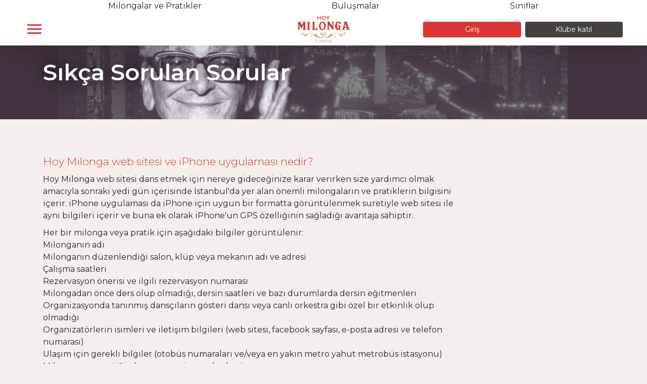

--- FILE ---
content_type: text/html; charset=UTF-8
request_url: https://www.hoy-milonga.com/turkiye/tr/faq
body_size: 21578
content:
<!DOCTYPE html>
<html class="no-js" xmlns="http://www.w3.org/1999/xhtml" xml:lang="tr" lang="tr" prefix="og: http://ogp.me/ns#">
<head>
    <title>Hoy Milonga: Sıkça Sorulan Sorular</title>    <meta charset="UTF-8">
<meta name="robots" content="noindex">
<meta http-equiv="X-UA-Compatible" content="IE&#x3D;edge,chrome&#x3D;1">
<meta name="viewport" content="width&#x3D;device-width,&#x20;initial-scale&#x3D;1">
<meta property="fb&#x3A;app_id" content="875872055792156">
<meta property="fb&#x3A;admins" content="100004098786645">    <link href="&#x2F;img&#x2F;HMLogoFav.png" rel="icon" type="image&#x2F;png">
<link href="&#x2F;css&#x2F;areas&#x2F;sa8-main-dbaeeecbbc0367429dcf7e4b0ee05124ac5287f3ca39f83bcf0cb3a6826a8855.css&#x27;&#x7D;" media="" rel="stylesheet" type="text&#x2F;css" preload="1">        <link rel="preconnect" href="https://fonts.gstatic.com">
    <link href="https://fonts.googleapis.com/css2?family=Montserrat:wght@100;400;700&display=swap" rel="stylesheet">

    <!-- Pass PHP variables to JS -->
    <script>
        const s2cInfo = {"HMUserID":0,"loggedInFlag":false,"isMemberFlag":0,"basePath":"https://www.hoy-milonga.com/","supportedAreaID":8,"canonicalUrl":"https://www.hoy-milonga.com/turkiye/tr","guideApiUrlV2":"https://www.hoy-milonga.com/guideAPI/web/2.0","subscriptionsUrl":"https://www.hoy-milonga.com/turkiye/tr/ps/subscriptions","landingPageUrl":"https://www.hoy-milonga.com/turkiye/tr/hoy-milonga-club-info","hasCommentAdminPrivs":0,"hideThis":1,"HMSession":{"userLangCode":"tr","userLocaleID":"tr_TR","userCurrCode":null,"said":8,"siteFromRoute":"turkiye","SALocaleID":"tr_TR","SALangCode":"tr","SATimeZoneID":"Europe/Istanbul","SACurrCode":"TRY","SAName":"Turkey","SASubareasList":"","supportedArea":{"areaID":8,"name":"Turkey","mainCityCountry":"Istanbul","subareasList":null,"PPAreaMultiplier":1,"tangoAgenda":"","latitude":41.013611,"longitude":28.955,"latitudeSpan":0.1,"longitudeSpan":0.1,"radius":null,"timeZone":"TRT","timeZoneID":"Europe/Istanbul","localeID":"tr_TR","languageCode":"tr","currency":"Turkish Liras","inactiveFlag":0,"lastUpdated":"2023-12-19 12:16:52","hideFromGuideFlag":0},"HMUserID":0,"HMAccessToken":null,"loggedInFlag":false,"isMemberFlag":null,"PPStatus":"0 - sin chapa","PPPoints":0,"HMUser":null,"MemberInfo":{"HMUser":null,"loggedInFlag":false,"loggedInFailureReason":"Guest HMUserInfo","memberSinceDateGmt":null,"membershipExpirationDateGmt":null,"isMemberFlag":null,"expiredFlag":null,"timeLeft":null,"memberType":null,"memberLabel":null,"memberTypeImgUrl":null,"PPMemberMultiplier":0},"memberPhotoURL":"https://www.hoy-milonga.com/data_images/member/photo/no_image.png","baseURL":"https://www.hoy-milonga.com/","apiUrl":"https://www.hoy-milonga.com/adminAPI","guideApiUrl":"https://www.hoy-milonga.com/guideAPI/web/2.0/","loginUrl":"https://www.hoy-milonga.com/turkiye/tr/loginDialog","registerUrl":"https://www.hoy-milonga.com/turkiye/tr/registrationDialog","subscriptionsUrl":"https://www.hoy-milonga.com/turkiye/tr/myAccount#get-subscription","canonicalUrl":"https://www.hoy-milonga.com/turkiye/tr","instance_environment":"prod","showDevRelated":false,"siteFeaturesArray":{"RG_LOGIN":true,"HMC":false,"FB_LOGIN":false,"ATTENDANCE":false,"RESERVATIONS":false,"BANNERS":true,"IN_LIST_BANNERS":false,"DCFP":true,"CATALOG":false,"NOTIFICATIONS":false,"SHOWS":false,"ENCUENTROS":true,"CLASSES":true}}};
		window.s2cInfo = s2cInfo;
    </script>

    <head><script defer="defer" src="/vue_dist/484.bundle.js?0efa2e0c1cff6f252954&9fc051ffa41d06dbbd86"></script><script defer="defer" src="/vue_dist/guide.bundle.js?28ce313f6027df784b12&9fc051ffa41d06dbbd86"></script><script defer="defer" src="/vue_dist/runtime.bundle.js?9c1fdb2eff402cadd444&9fc051ffa41d06dbbd86"></script><script defer="defer" src="/vue_dist/shared.bundle.js?67111085d5461beb012a&9fc051ffa41d06dbbd86"></script></head>	<!--
	<script async src="//pagead2.googlesyndication.com/pagead/js/adsbygoogle.js"></script>
	<script>
	(adsbygoogle = window.adsbygoogle || []).push({
		google_ad_client: "ca-pub-9936617357414296",
		enable_page_level_ads: true
	});
	</script>
	-->

			<script async='async' src='https://www.googletagservices.com/tag/js/gpt.js'></script>
		<script>
		var googletag = googletag || {};
		googletag.cmd = googletag.cmd || [];
	</script>

	<script>
		// GPT slots
		var gptAdSlots = [];

		googletag.cmd.push(function() {

			//Define aside ad unit adjustable size
			// This mapping will only display ads when user is on desktop sized viewport
			//See my document ad sizes for Hoy Milonga

			var mapping1 = googletag.sizeMapping().
			addSize([0, 0], []).
			addSize([1200, 600], [[300,600],[160,600]]). // Desktop
			build();

			//Defines the ad sizes for head and footer billboard banner
			// This mapping will only display ads when user is on mobile or tablet sized viewport
			//See my document ad sizes for Hoy Milonga
			var mapping2 = googletag.sizeMapping().
			//   addSize([0, 0], []).
			addSize([0, 0], [[300, 100],[320, 100],[320, 50]]). // mobile
			addSize([600, 200], [468, 60]). // Tablet
			addSize([800, 200], [728, 90]). // Tablet Landscape
			addSize([1000, 200], [[970,250],[970,90]]). // laptop.  Supports two sizes
			addSize([1200, 200], []). // Desktop
			build();


			var mapping3 = googletag.sizeMapping().
			addSize([0, 0], [[300, 250],[300, 100],[320, 100],[320, 50]]). // mobile and table portrate.  This is the size use by Clarin, La Nacion
			addSize([800, 200], [728, 90]). // Desktop, tables landscape
			build();

			gptAdSlots[0] = googletag.defineSlot('/21668672077/aside_right_half_page_sa1', [300, 600], 'div-gpt-ad-1511415265285-0').
				defineSizeMapping(mapping1).
				addService(googletag.pubads());
			gptAdSlots[1] =  googletag.defineSlot('/21668672077/header_billboard_sa1', [970, 250], 'div-gpt-ad-1511415265285-1').
				defineSizeMapping(mapping2).
				setCollapseEmptyDiv(true).
				addService(googletag.pubads());
			gptAdSlots[2] =  googletag.defineSlot('/21668672077/footer_billboard_sa1', [970, 250], 'div-gpt-ad-1511801998075-0').
				defineSizeMapping(mapping2).
				setCollapseEmptyDiv(true).
				addService(googletag.pubads());

			//We will generate 4 ad slots for the inline.
			gptAdSlots[3] =  googletag.defineSlot('/21668672077/in_list_billboard_sa1_1', [728, 90], 'div-gpt-ad-in-line-sa1-0').
				defineSizeMapping(mapping3).
				setCollapseEmptyDiv(true).
				addService(googletag.pubads());

			gptAdSlots[3] =  googletag.defineSlot('/21668672077/in_list_billboard_sa1_2', [728, 90], 'div-gpt-ad-in-line-sa1-1').
				defineSizeMapping(mapping3).
				setCollapseEmptyDiv(true).
				addService(googletag.pubads());

			gptAdSlots[3] =  googletag.defineSlot('/21668672077/in_list_billboard_sa1_3', [728, 90], 'div-gpt-ad-in-line-sa1-2').
				defineSizeMapping(mapping3).
				setCollapseEmptyDiv(true).
				addService(googletag.pubads());

			gptAdSlots[3] =  googletag.defineSlot('/21668672077/in_list_billboard_sa1_4', [728, 90], 'div-gpt-ad-in-line-sa1-3').
				defineSizeMapping(mapping3).
				setCollapseEmptyDiv(true).
				addService(googletag.pubads());

			googletag.pubads().enableSingleRequest();
			googletag.enableServices();
		});
	</script>

	

    <!--[if lt IE 8]>
            <p class="browserupgrade">You are using an <strong>outdated</strong> browser. Please <a href="http://browsehappy.com/">upgrade your browser</a> to improve your experience.</p>
        <![endif]-->



    <script>(function(w,d,s,l,i){w[l]=w[l]||[];w[l].push({'gtm.start':
    new Date().getTime(),event:'gtm.js'});var f=d.getElementsByTagName(s)[0],
    j=d.createElement(s),dl=l!='dataLayer'?'&l='+l:'';j.async=true;j.src=
    'https://www.googletagmanager.com/gtm.js?id='+i+dl+ '&gtm_auth=MGOnrr8_4VhTVtrMB88iOg&gtm_preview=env-1&gtm_cookies_win=x';f.parentNode.insertBefore(j,f);
    })(window,document,'script','dataLayer','GTM-MNFW2PK');</script>




<meta name="facebook-domain-verification" content="wdnx9oyf2eqn9dw1bxkjjx6qkqu7f4" />



</head>

<body id="sa8" onorientationchange="window.orientationChanged()">
	<!-- Google and Facebook tracking -->
	

    <noscript><iframe src="https://www.googletagmanager.com/ns.html?id=GTM-MNFW2PK&gtm_auth=MGOnrr8_4VhTVtrMB88iOg&gtm_preview=env-1&gtm_cookies_win=x"
    height="0" width="0" style="display:none;visibility:hidden"></iframe></noscript>


	
	<!-- Include site header and sidebar navigation -->
	
<header class="header px-md-5 px-2 fixed-top d-flex flex-column">
  <ul class="container d-none d-xl-flex justify-content-around flex-1"><li><a class="text-bg-secondary-contrasting" href="/turkiye/tr/milongas">Milongalar ve Pratikler </a></li><li><a class="text-bg-secondary-contrasting" href="/turkiye/tr/encuentros">Buluşmalar </a></li><li><a class="text-bg-secondary-contrasting" href="/turkiye/tr/classes">Sınıflar </a></li></ul>
  <div class="d-flex align-items-center justify-content-center flex-2">
    <div class="flex-1 d-flex ml-1 ml-md-0">
      <button id="nav-toggler" class="btn btn-bg-secondary h-10 w-10 position-relative nav__section-dropdown d-flex justify-content-center">
        <span class="header__burger-lines"></span>
      </button>
    </div>
    <a href="/turkiye/tr" class="flex-1 d-flex align-items-center justify-content-center" >
      <img src="/img/sa8.HMLogo_SF.png" alt="hoy-milonga-logo" heigh="56" width="103.7" />
    </a>
    
<div class="flex-1 align-items-center justify-content-end d-flex flex-column flex-md-row">
    <a
        rel="nofollow"
        class="link btn btn-sm w-full btn-primary"
        data-cy="btn-login"
        href="https://www.hoy-milonga.com/turkiye/tr/loginDialog"
    >
        Giriş    </a>
    <a
        rel="nofollow"
        class="link btn d-block btn-sm w-full btn-dark-gray ml-md-2 mt-2 mt-md-0"
        davscode-file://vscode-app/Applications/Visual%20Studio%20Code.app/Contents/Resources/app/out/vs/code/electron-sandbox/workbench/workbench.htmlta-cy="btn-join"
        href="https://www.hoy-milonga.com/turkiye/tr/registrationDialog"
    >
        Klübe katıl    </a>
</div>      </div>
</header>

	
<nav class="nav__sidebar">
  <ul class="d-flex flex-column px-2 h-full" id="accordion">
    
    <!-- TopMenu events START -->
      <!-- Dropdown Button START -->
      <button
        class="btn btn-bg-secondary btn-block text-left px-2 py-2 cursor-pointer nav__section-dropdown d-flex align-items-center "
        data-toggle="collapse"
        data-target="#collapseevents"
        aria-expanded="false"
        aria-controls="collapseevents"
      >
        
      <svg viewBox="0 0 452.986 452.986" class="svg-size-medium svg-fill-primary mr-3" name="svgId:events" " >
        
        <path d='M404.344 0H48.642C21.894 0 0 21.873 0 48.664v355.681c0 26.726 21.894 48.642 48.642 48.642h355.702c26.726 0 48.642-21.916 48.642-48.642V48.664C452.986 21.873 431.07 0 404.344 0zM148.429 33.629h156.043v40.337H148.429V33.629zm262.473 372.743H42.041v-293.88h368.86v293.88z'/> <path d='M79.273 246.23h48.642v48.664H79.273zM79.273 323.26h48.642v48.642H79.273zM160.853 169.223h48.621v48.642h-48.621zM160.853 246.23h48.621v48.664h-48.621zM160.853 323.26h48.621v48.642h-48.621zM242.369 169.223h48.664v48.642h-48.664zM242.369 246.23h48.664v48.664h-48.664zM242.369 323.26h48.664v48.642h-48.664zM323.907 169.223h48.664v48.642h-48.664zM323.907 246.23h48.664v48.664h-48.664z'/>
      </svg>
      
        <span class="text-primary text-left hmc-text-button">
          MILONGAS, ETC
        </span>
        <svg
          class="svg-size-medium svg-stroke-bg-secondary-contrasting svg-fill-transparent ml-auto"
          xmlns="http://www.w3.org/2000/svg"
          viewBox="0 0 24 24"
        >
          <path stroke-linecap="round" stroke-linejoin="round" d="M19 9l-7 7-7-7" />
        </svg>
      </button>
      <!-- Dropdown Button END -->
      <!-- Dropdown Content START -->
      <div
        id="collapseevents"
        class="collapse"
        aria-labelledby="events"
        data-parent="#accordion"
      >
        
      <a
      href="/turkiye/tr/milongas"
      
      class="nav__link text-left px-4 py-3 hmc-text-small position-relative text-bg-secondary-contrasting"
      >
        <div class="d-flex justify-content-between align-items-center">
          Milongalar ve Pratikler
          
      <svg viewBox="0 0 41.7 42.55" class="svg-size-medium svg-stroke-bg-secondary-contrasting svg-fill-transparent float-right" name="svgId:dancingCouple" " >
        
        <path d='M40,39.38c-.3.58-.62,1.15-.88,1.75a1.22,1.22,0,0,1-1.18.8c-.63,0-1.27-.06-1.9-.11-.11,0-.29-.11-.3-.19a.43.43,0,0,1,.14-.36c.26-.17.57-.26.82-.43a3.2,3.2,0,0,0,.64-.58c.14-.17.06-.28-.14-.4a3.36,3.36,0,0,1-.56-.57c-.09-.1-.23-.27-.31-.25a3.41,3.41,0,0,1-2.43-.53l-1.45-.74a7.5,7.5,0,0,1-.16.95,5.29,5.29,0,0,1-.51,1.43A1.41,1.41,0,0,0,31.87,42c.09.12.26.26.18.45s-.34.07-.51.06a2.38,2.38,0,0,1-1.81-1.06,1,1,0,0,1-.09-.54c0-.55,0-1.1,0-1.65a.54.54,0,0,0-.27-.42c-.09,0-.31.1-.42.21-.27.26-.5.54-.74.81l-.12-.1c.16-.18.3-.38.47-.55a1.84,1.84,0,0,0,.64-1.33,1.25,1.25,0,0,1,1-1.13l-1-.5-.9-.44c-.05,0-1.28-.91-1.54-1.15s-.46-.69-1-.61a.41.41,0,0,0-.3.19c-.4.8-1.26,1.61-1.66,2.42-.09.2.11,3.71.08,3.87.06.8.27.93-.6.84a1.29,1.29,0,0,0-.48,0,15.59,15.59,0,0,1-4.09.3.6.6,0,0,1-.46-.33.69.69,0,0,1,.26-.52c.46-.32,1-.59,1.43-.9a1.33,1.33,0,0,0,.56-1.42c-.11-.77-.1-1.56-.17-2.34,0-.23-.08-.63-.17-.64a1.26,1.26,0,0,0-.91.11c-1.25,1-3.48,3.2-3.68,3.09s.18-1.69.16-2.59A36.91,36.91,0,0,0,15.49,32c-.09-.17-.4.32-.62.46-.81.5-1.63,1-2.44,1.49a20.43,20.43,0,0,0-1.93,1.24,17,17,0,0,1-3,2,6.17,6.17,0,0,0-1.86,1.64,10.49,10.49,0,0,1-1.93,1.55c-.39.29-.86.5-1.24.8a1.79,1.79,0,0,1-2,.19A.67.67,0,0,1,0,40.59,1.67,1.67,0,0,1,1.24,39.1,3.26,3.26,0,0,0,3,38.1a1.42,1.42,0,0,1,.77-.39,2.43,2.43,0,0,0,1.32-.88A24.76,24.76,0,0,1,10,32.4a28.39,28.39,0,0,0,4.92-3.72,6.65,6.65,0,0,0,1.58-2.12,10.15,10.15,0,0,0,.63-1.28c.06-.22.3-.4.49-.56s.42-.38.31-.71c0-.07,0-.17.07-.25s.18-.3.25-.46c.22-.54.2-.56-.38-.68a.6.6,0,0,1-.33-.12,2.37,2.37,0,0,1-.9-1.68c0-.44.09-.88.11-1.32a.54.54,0,0,0-.17-.41c-1-.55-2.08-1.07-3.09-1.57-.28.48-.55.93-.8,1.4a.84.84,0,0,0,0,.39A1.64,1.64,0,0,1,11.5,21a1.6,1.6,0,0,1-1.92-.89S9.52,20,9.52,20c.06-.63-.36-.95-.73-1.37a3.17,3.17,0,0,1-.79-3A1.24,1.24,0,0,1,8.31,15a1.61,1.61,0,0,0,.46-1.4c0-.32,0-.54.44-.46a.48.48,0,0,0,.26-.06,11.86,11.86,0,0,1,1.17-.72.59.59,0,0,1,.58.08,2.11,2.11,0,0,0,1.7.68,6.33,6.33,0,0,1,1.12.28c.49.13,1,.31,1.47.42.32.06.66.06.8-.36,0-.07.14-.11.21-.18s.37-.4.57-.6a.79.79,0,0,1,.34-.25,1.49,1.49,0,0,0,1.32-1.14c.06-.21.28-.38.48-.63l-.6.2a.49.49,0,0,1-.62-.24c-.18-.27-.36-.54-.52-.81-.06-.1-.07-.23-.13-.33s-.15-.23-.24-.24c-.33,0-.36-.23-.31-.49a1.58,1.58,0,0,1,.1-.43.36.36,0,0,0-.12-.52c-.06,0-.14-.12-.14-.18A4.86,4.86,0,0,0,16.05,6a1.34,1.34,0,0,1,.6-1.71,5,5,0,0,1,2.18-.88A2.91,2.91,0,0,1,22,5.61a15.09,15.09,0,0,1,.25,1.64c0,.31.07.63.4.73s.52-.14.73-.38a34.23,34.23,0,0,0,2.43-3.21,1.59,1.59,0,0,0,.25-1.22A6,6,0,0,1,25.92,2c0-.59-.05-1.26.66-1.58a.29.29,0,0,0,.12-.1c.31-.41.3-.41.58,0a.39.39,0,0,0,.32.15.54.54,0,0,1,.6.42,11.82,11.82,0,0,0,.39,1.19,1.51,1.51,0,0,0,.47.59,30.12,30.12,0,0,1,2.55,1.74,28.3,28.3,0,0,1,2.27,2.37A1.37,1.37,0,0,1,34,7c.38.8.18,1.37-.74,2a10.18,10.18,0,0,1-2.8,1.29,3.53,3.53,0,0,0-1.1.49,1,1,0,0,0-.4.69,11.53,11.53,0,0,0,.21,4.46,13.28,13.28,0,0,0,1.05,2.34A13,13,0,0,1,31.87,23c.06.53.12,1.07.15,1.61,0,.23.1.35.33.38a2.67,2.67,0,0,1,1.61.84,2.37,2.37,0,0,0,.62.37,1.77,1.77,0,0,1,.94,1.29c0,.25-1.38,4.32-1.73,5.36-.22.65-.19.63.42.93,1.55.74,3.07,1.53,4.62,2.27.72.34,1.48.61,2.23.9a1,1,0,0,1,.59,1.23c-.16.51-.33,1-.88,1.22a2.89,2.89,0,0,1-.6.09Zm-10-32.49a2.21,2.21,0,0,0-.2-.49c-.37-.42-.77-.81-1.14-1.23s-.84-1-1.29-1.49c-.76.67-.74,1.79-1.2,2.7.31.18.58.47.87.49C28.06,6.93,29,6.89,30.07,6.89Zm1.25,24c.2-.48.36-1,.57-1.46.08-.18.16-.35-.09-.39s-.38.07-.41.16c-.21.73-.4,1.48-.56,2.22C30.8,31.48,31.23,31.05,31.32,30.85Z'></path>
      </svg>
      
        </div>
      </a>
    
      <a
      href="/turkiye/tr/noteworthy"
      
      class="nav__link text-left px-4 py-3 hmc-text-small position-relative text-bg-secondary-contrasting"
      >
        <div class="d-flex justify-content-between align-items-center">
          Önemli
          
      <svg viewBox="0 0 13 12" class="svg-size-medium svg-stroke-bg-secondary-contrasting svg-fill-transparent float-right" name="svgId:star" " >
        
        <path fill-rule='evenodd' d='M8.657 3.497a.927.927 0 0 1-.736-.515L6.632.333a.602.602 0 0 0-1.077 0L4.266 2.982c-.26.536-.755.52-1.27.582v-.002l-2 .243v.002l-.473.057a.569.569 0 0 0-.334.989l2.21 2a.877.877 0 0 1 .282.837l-.57 2.875c-.095.482.431.846.872.612l2.655-1.411a.958.958 0 0 1 .912 0l2.655 1.411c.44.235.966-.13.87-.612L9.507 7.69a.877.877 0 0 1 .282-.836l2.21-2.003a.552.552 0 0 0 .16-.596c-.144-.425-.551-.399-.966-.449v-.001l-2.535-.308Z' clip-rule='evenodd'></path>
      </svg>
      
        </div>
      </a>
    
      <a
      href="/turkiye/tr/encuentros"
      
      class="nav__link text-left px-4 py-3 hmc-text-small position-relative text-bg-secondary-contrasting"
      >
        <div class="d-flex justify-content-between align-items-center">
          Buluşmalar
          
        </div>
      </a>
    
      </div>
      <!-- Dropdown Content END -->
    <!-- TopMenu END -->
  
    <!-- TopMenu learn START -->
      <!-- Dropdown Button START -->
      <button
        class="btn btn-bg-secondary btn-block text-left px-2 py-2 cursor-pointer nav__section-dropdown d-flex align-items-center "
        data-toggle="collapse"
        data-target="#collapselearn"
        aria-expanded="false"
        aria-controls="collapselearn"
      >
        
      <svg viewBox="0 0 11 16" class="svg-size-medium svg-fill-primary mr-3" name="svgId:classes" " >
        
        <path d='m9.94 7.815-2.946-.22c-.169-.016-.32-.134-.337-.302-.118-.657-.354-2.306-.27-3.619.118-1.666.388-3.787 1.987-3.67C9.956.124 11.1 2.833 10.983 4.6a11.378 11.378 0 0 1-.657 2.962c-.067.168-.219.27-.387.253ZM6.539 9.128a.353.353 0 0 1 .387-.287l2.862.202a.395.395 0 0 1 .353.354l.067.808a1.944 1.944 0 0 1-2.07 2.07 1.932 1.932 0 0 1-1.75-2.34l.151-.807ZM2.617 3.725c1.6-.117 1.869 2.003 1.986 3.67.101 1.313-.151 2.979-.269 3.619a.375.375 0 0 1-.337.303l-2.945.218c-.168.017-.32-.084-.387-.252A11.563 11.563 0 0 1 .008 8.32c-.117-1.767 1.027-4.477 2.61-4.595ZM1.187 12.764l2.86-.202a.368.368 0 0 1 .388.286l.168.808a1.925 1.925 0 0 1-1.75 2.34 1.935 1.935 0 0 1-2.07-2.07l.05-.825a.364.364 0 0 1 .354-.337Z' />
      </svg>
      
        <span class="text-primary text-left hmc-text-button">
          öğren
        </span>
        <svg
          class="svg-size-medium svg-stroke-bg-secondary-contrasting svg-fill-transparent ml-auto"
          xmlns="http://www.w3.org/2000/svg"
          viewBox="0 0 24 24"
        >
          <path stroke-linecap="round" stroke-linejoin="round" d="M19 9l-7 7-7-7" />
        </svg>
      </button>
      <!-- Dropdown Button END -->
      <!-- Dropdown Content START -->
      <div
        id="collapselearn"
        class="collapse"
        aria-labelledby="learn"
        data-parent="#accordion"
      >
        
      <a
      href="/turkiye/tr/classes"
      
      class="nav__link text-left px-4 py-3 hmc-text-small position-relative text-bg-secondary-contrasting"
      >
        <div class="d-flex justify-content-between align-items-center">
          Sınıflar
          
        </div>
      </a>
    
      </div>
      <!-- Dropdown Content END -->
    <!-- TopMenu END -->
  
    <!-- TopMenu supportedAreas START -->
      <!-- Dropdown Button START -->
      <button
        class="btn btn-bg-secondary btn-block text-left px-2 py-2 cursor-pointer nav__section-dropdown d-flex align-items-center mt-auto"
        data-toggle="collapse"
        data-target="#collapsesupportedAreas"
        aria-expanded="false"
        aria-controls="collapsesupportedAreas"
      >
        
      <svg viewBox="0 0 512 512" class="svg-size-medium svg-fill-primary mr-3" name="svgId:world" " >
        
        <path d='M255.989 36.652c-120.942 0-219.337 98.395-219.337 219.337s98.395 219.337 219.337 219.337 219.337-98.395 219.337-219.337S376.931 36.652 255.989 36.652zm191.907 155.77H434.41c-4.157 0-8.32.983-12.037 2.841l-4.945 2.473a9.762 9.762 0 01-9.755-.607l-18.64-12.427a8.598 8.598 0 00-4.765-1.443h-2.275l6.362-9.544c.32-.479.853-.764 1.429-.764h13.381v3.734a8.59 8.59 0 008.59 8.59c4.23 0 7.738-3.06 8.451-7.085l3.133 1.567a22.445 22.445 0 009.988 2.358h10.839a199.54 199.54 0 013.73 10.307zm-64.2-79.244a.58.58 0 01.167-.405l6.479-6.479c.216-.216.418-.442.607-.676a204.255 204.255 0 0110.969 10.617l-5.399 5.399a8.59 8.59 0 000 12.148 8.564 8.564 0 006.074 2.516 8.56 8.56 0 006.074-2.516l4.618-4.618a202.73 202.73 0 0123.155 35.769h-3.114a5.2 5.2 0 01-2.306-.544l-13.248-6.625a18.991 18.991 0 00-8.451-1.994h-19.539a18.863 18.863 0 00-15.725 8.415l-12.712 19.074h-8.002a6.306 6.306 0 01-6.299-6.299v-15.158c0-.246.157-.465.392-.543l16.761-5.587a28.675 28.675 0 0011.147-6.889c5.387-5.387 8.352-12.547 8.352-20.164v-15.441zm-262.669-7.56c.189.233.389.458.607.675l9.163 9.163a8.588 8.588 0 0012.148 0l12.957-12.959a9.675 9.675 0 016.885-2.851h11.308v.573a8.59 8.59 0 0012.432 7.683l14.993-7.498a7.229 7.229 0 013.215-.758h30.645c-3.351 2.185-5.68 5.67-6.399 9.819-1.011 5.84 1.424 11.511 6.356 14.799l11.806 7.871a.572.572 0 01.254.476v4.26a.574.574 0 01-.573.573h-3.945a21.054 21.054 0 00-14.984 6.206l-57.766 57.766a.575.575 0 01-.405.167h-14.528c-14.842 0-26.916 12.074-26.916 26.916v4.183l-9.523-1.905a7.402 7.402 0 01-5.2-3.971l-5.656-11.31a8.59 8.59 0 00-7.683-4.75h-5.117a9.722 9.722 0 01-9.235-6.657l-11.961-35.883c11.538-23.835 27.627-45.071 47.122-62.588zm134.962 352.527c-111.469 0-202.157-90.688-202.157-202.156 0-22.079 3.57-43.337 10.142-63.242l5.592 16.776a26.878 26.878 0 0025.342 18.404l3.281 6.563c3.422 6.846 9.69 11.632 17.196 13.135l32.759 6.551a9.448 9.448 0 014.845 2.593 26.589 26.589 0 009.21 6.02l-5.99 17.972a8.585 8.585 0 00-.441 2.717v18.326c0 8.426 4.025 16.477 10.766 21.533l21.991 16.493a9.78 9.78 0 013.894 7.787v49.429a26.823 26.823 0 004.521 14.931l13.208 19.813a15.432 15.432 0 0012.865 6.885h3.194c5.999 0 10.881-4.882 10.881-10.881v-15.709c0-3.824 1.489-7.42 4.193-10.124l16.956-16.956a31.675 31.675 0 007.61-12.313l5.365-16.094a.572.572 0 01.543-.392h4.568c8.162 0 15.245-5.53 17.223-13.448l6.17-24.679c1.503-6.014-.286-12.474-4.671-16.857l-11.974-11.974a17.64 17.64 0 00-12.553-5.2h-10.973l-31.452-31.452a17.64 17.64 0 00-12.553-5.2h-41.82a8.935 8.935 0 00-.401 0h-1.476a9.416 9.416 0 01-6.705-2.778 26.567 26.567 0 00-13.625-7.291l-6.053-1.211V228.5c0-5.368 4.367-9.736 9.736-9.736h9.736v.573a8.59 8.59 0 0017.18 0v-5.621c.054-.053.113-.099.167-.151l57.766-57.766a3.983 3.983 0 012.835-1.174h3.945c9.789 0 17.753-7.964 17.753-17.753v-4.26c0-5.95-2.956-11.472-7.905-14.771l-7.251-4.835 13.916-3.48a13.712 13.712 0 0010.403-13.327c0-7.572-6.161-13.733-13.733-13.733h-55.273c-3.764 0-7.533.889-10.899 2.573l-5.676 2.838c-2.625-3.295-6.671-5.411-11.202-5.411h-14.172c-7.189 0-13.949 2.799-19.033 7.884l-6.884 6.884-2.568-2.567c33.878-25.617 76.036-40.835 121.686-40.835 45.65 0 87.808 15.217 121.684 40.834l-5.958 5.958a17.634 17.634 0 00-5.2 12.553v15.44c0 3.028-1.18 5.875-3.32 8.016a11.402 11.402 0 01-4.431 2.739l-16.761 5.587a17.732 17.732 0 00-12.14 16.843v15.157c0 4.328 1.198 8.374 3.249 11.859a32.611 32.611 0 00-8.946 8.976l-8.108 12.16a26.827 26.827 0 00-4.521 14.931v16.391a26.827 26.827 0 004.521 14.931l9.808 14.711a26.861 26.861 0 0022.395 11.986h22.798a9.718 9.718 0 019.235 6.657l2.048 6.141a48.6 48.6 0 012.498 15.394v6.485a92.168 92.168 0 003.548 25.33l14.73 51.559c-36.889 39.173-89.197 63.675-147.127 63.675zm-57.154-132.06l-21.991-16.493a9.784 9.784 0 01-3.894-7.788v-16.932l6.765-20.292h35.827c.151 0 .299.061.405.167l33.968 33.968a8.584 8.584 0 006.074 2.516h14.53c.151 0 .299.061.405.167l11.974 11.974a.577.577 0 01.151.544l-6.17 24.678a.571.571 0 01-.555.433h-4.568a17.733 17.733 0 00-16.843 12.14l-5.365 16.094a14.387 14.387 0 01-3.459 5.596l-16.956 16.956c-5.949 5.949-9.225 13.859-9.225 22.272v3.373l-8.674-13.01a9.7 9.7 0 01-1.634-5.4V347.62c.001-8.43-4.023-16.481-10.765-21.535zm206.074 12.107a75.041 75.041 0 01-2.887-20.611v-6.485a65.759 65.759 0 00-3.379-20.827l-2.048-6.141a26.881 26.881 0 00-25.534-18.404h-22.798a9.717 9.717 0 01-8.1-4.335l-9.808-14.712a9.704 9.704 0 01-1.636-5.4v-16.391a9.7 9.7 0 011.636-5.4l8.108-12.161a15.43 15.43 0 0112.865-6.885h30.341l16.475 10.983c8.016 5.344 18.351 5.988 26.968 1.679l4.945-2.473a9.79 9.79 0 014.354-1.027h18.357a201.997 201.997 0 015.379 46.387c.001 46.132-15.543 88.695-41.65 122.752l-11.588-40.549z'/>
      </svg>
      
        <span class="text-primary text-left hmc-text-button">
          Turkey
        </span>
        <svg
          class="svg-size-medium svg-stroke-bg-secondary-contrasting svg-fill-transparent ml-auto"
          xmlns="http://www.w3.org/2000/svg"
          viewBox="0 0 24 24"
        >
          <path stroke-linecap="round" stroke-linejoin="round" d="M19 9l-7 7-7-7" />
        </svg>
      </button>
      <!-- Dropdown Button END -->
      <!-- Dropdown Content START -->
      <div
        id="collapsesupportedAreas"
        class="collapse"
        aria-labelledby="supportedAreas"
        data-parent="#accordion"
      >
        
      <a
      href="/buenos-aires/"
      
      class="nav__link text-left px-4 py-3 hmc-text-small position-relative text-bg-secondary-contrasting"
      >
        <div class="d-flex justify-content-between align-items-center">
          Buenos Aires
          
        </div>
      </a>
    
      <a
      href="/nordrhein-westfalen/"
      
      class="nav__link text-left px-4 py-3 hmc-text-small position-relative text-bg-secondary-contrasting"
      >
        <div class="d-flex justify-content-between align-items-center">
          Nordrhein Westfalen
          
        </div>
      </a>
    
      <a
      href="/berlin/"
      
      class="nav__link text-left px-4 py-3 hmc-text-small position-relative text-bg-secondary-contrasting"
      >
        <div class="d-flex justify-content-between align-items-center">
          Berlin
          
        </div>
      </a>
    
      <a
      href="/sao-paulo/"
      
      class="nav__link text-left px-4 py-3 hmc-text-small position-relative text-bg-secondary-contrasting"
      >
        <div class="d-flex justify-content-between align-items-center">
          São Paulo
          
        </div>
      </a>
    
      <a
      href="/england/"
      
      class="nav__link text-left px-4 py-3 hmc-text-small position-relative text-bg-secondary-contrasting"
      >
        <div class="d-flex justify-content-between align-items-center">
          England
          
        </div>
      </a>
    
      <a
      href="/athens/"
      
      class="nav__link text-left px-4 py-3 hmc-text-small position-relative text-bg-secondary-contrasting"
      >
        <div class="d-flex justify-content-between align-items-center">
          Athens
          
        </div>
      </a>
    
      <a
      href="/miami/"
      
      class="nav__link text-left px-4 py-3 hmc-text-small position-relative text-bg-secondary-contrasting"
      >
        <div class="d-flex justify-content-between align-items-center">
          Miami
          
        </div>
      </a>
    
      </div>
      <!-- Dropdown Content END -->
    <!-- TopMenu END -->
  
    <!-- TopMenu languages START -->
      <!-- Dropdown Button START -->
      <button
        class="btn btn-bg-secondary btn-block text-left px-2 py-2 cursor-pointer nav__section-dropdown d-flex align-items-center "
        data-toggle="collapse"
        data-target="#collapselanguages"
        aria-expanded="false"
        aria-controls="collapselanguages"
      >
        
      <svg viewBox="0 0 52 52" class="svg-size-medium svg-fill-primary mr-3" name="svgId:languages" " >
        
        <path d='M39 18.67h-3.58l-4.2 11.12a29 29 0 01-10.62-4.88 28.76 28.76 0 007.11-14.49h5.21a2 2 0 000-4H19.67V2a2 2 0 10-4 0v4.42H2.41a2 2 0 000 4h5.22a28.73 28.73 0 007.1 14.49A29.51 29.51 0 013.27 30a2 2 0 00.43 4 1.61 1.61 0 00.44-.05 32.56 32.56 0 0013.53-6.25 32 32 0 0012.13 5.9L22.83 52H28l2.7-7.76h12.94L46.37 52h5.22zm-15.3-8.25a23.76 23.76 0 01-6 11.86 23.71 23.71 0 01-6-11.86zm8.68 29.15l4.83-13.83L42 39.57z'/>
      </svg>
      
        <span class="text-primary text-left hmc-text-button">
          Türkçe 🇹🇷
        </span>
        <svg
          class="svg-size-medium svg-stroke-bg-secondary-contrasting svg-fill-transparent ml-auto"
          xmlns="http://www.w3.org/2000/svg"
          viewBox="0 0 24 24"
        >
          <path stroke-linecap="round" stroke-linejoin="round" d="M19 9l-7 7-7-7" />
        </svg>
      </button>
      <!-- Dropdown Button END -->
      <!-- Dropdown Content START -->
      <div
        id="collapselanguages"
        class="collapse"
        aria-labelledby="languages"
        data-parent="#accordion"
      >
        
      <a
      href="/turkiye/es/faq"
      
      class="nav__link text-left px-4 py-3 hmc-text-small position-relative text-bg-secondary-contrasting"
      >
        <div class="d-flex justify-content-between align-items-center">
          Español 🇦🇷
          
        </div>
      </a>
    
      <a
      href="/turkiye/en/faq"
      
      class="nav__link text-left px-4 py-3 hmc-text-small position-relative text-bg-secondary-contrasting"
      >
        <div class="d-flex justify-content-between align-items-center">
          English 🇺🇸
          
        </div>
      </a>
    
      <a
      href="/turkiye/fr/faq"
      
      class="nav__link text-left px-4 py-3 hmc-text-small position-relative text-bg-secondary-contrasting"
      >
        <div class="d-flex justify-content-between align-items-center">
          Français 🇫🇷
          
        </div>
      </a>
    
      <a
      href="/turkiye/de/faq"
      
      class="nav__link text-left px-4 py-3 hmc-text-small position-relative text-bg-secondary-contrasting"
      >
        <div class="d-flex justify-content-between align-items-center">
          Deutsch 🇩🇪
          
        </div>
      </a>
    
      <a
      href="/turkiye/pt/faq"
      
      class="nav__link text-left px-4 py-3 hmc-text-small position-relative text-bg-secondary-contrasting"
      >
        <div class="d-flex justify-content-between align-items-center">
          Portugues 🇧🇷
          
        </div>
      </a>
    
      <a
      href="/turkiye/pl/faq"
      
      class="nav__link text-left px-4 py-3 hmc-text-small position-relative text-bg-secondary-contrasting"
      >
        <div class="d-flex justify-content-between align-items-center">
          Polski 🇵🇱
          
        </div>
      </a>
    
      <a
      href="/turkiye/el/faq"
      
      class="nav__link text-left px-4 py-3 hmc-text-small position-relative text-bg-secondary-contrasting"
      >
        <div class="d-flex justify-content-between align-items-center">
          Ελληνικά 🇬🇷
          
        </div>
      </a>
    
      </div>
      <!-- Dropdown Content END -->
    <!-- TopMenu END -->
    </ul>
</nav>

	<main class="main__section w-100">
				<!-- Main content -->
		<link rel="preload" as="image" href="/img/backgrounds/music.jpg">

<div id="detalle_banda" class="banda py-4 vertical-center banda-'color" style="background-image: url(/img/backgrounds/music.jpg)" >
	<div class="container d-flex flex-column flex-md-row justify-content-between">
		<div class="mb-4"> <!-- band_text -->
			<h1>Sıkça Sorulan Sorular</h1>
					</div> <!-- band_text -->
		<div id="event-display-control-panel-root"></div>
	</div>
</div><!-- banda -->

<div id='div-gpt-ad-1511415265285-1' class="my-2" style='text-align: center; min-height: 40px;'> <!-- style='height:250px; width:970px;' -->
	<script>
		googletag.cmd.push(function() { googletag.display('div-gpt-ad-1511415265285-1'); });
	</script>
</div>

	<div class="fondo"><!-- fondo -->
		<div class="container"><!-- container -->
		<div class="row"><!-- row -->
			
			<div class="col-md-9 col-12"><!-- grilla -->
			
			    <div class="generic_info_page">
				<!-- 
		tr.faqText.html
		version 1.0
		
		This file contains the HTML shown in the FAQs page 
		of the Hoy Milonga site, in TURK
		
 -->
			

		
		<h3><span class="hm">Hoy Milonga</span> web sitesi ve iPhone uygulaması nedir? </h3>
		<p>Hoy Milonga web sitesi dans etmek için nereye gideceğinize karar verirken size yardımcı olmak amacıyla sonraki yedi gün 
		içerisinde İstanbul'da yer alan önemli milongaların ve pratiklerin bilgisini içerir. iPhone uygulaması da iPhone için uygun bir 
		formatta görüntülenmek suretiyle web sitesi ile aynı bilgileri içerir ve buna ek olarak iPhone'un GPS özelliğinin sağladığı avantaja sahiptir.</p>
		
		Her bir milonga veya pratik için aşağıdaki bilgiler görüntülenir:
		<ul>
			<li>Milonganın adı</li>
			<li>Milonganın düzenlendiği salon, klüp veya mekanın adı ve adresi</li>
			<li>Çalışma saatleri</li>
			<li>Rezervasyon önerisi ve ilgili rezervasyon numarası</li>
			<li>Milongadan önce ders olup olmadığı, dersin saatleri ve bazı durumlarda dersin eğitmenleri</li>
			<li>Organizasyonda tanınmış dansçıların gösteri dansı veya canlı orkestra gibi özel bir etkinlik olup olmadığı</li>
			<li>Organizatörlerin isimleri ve iletişim bilgileri (web sitesi, facebook sayfası, e-posta adresi ve telefon numarası)</li>
			<li>Ulaşım için gerekli bilgiler (otobüs numaraları ve/veya en yakın metro yahut metrobüs istasyonu)</li>
			<li>Milonga veya pratiğin konumunu içeren bir harita.</li>
		</ul>
		
		<p>iPhone uygulaması da iPhone için uygun bir formatta görüntülenmek suretiyle web sitesi ile aynı bilgileri içerir ve buna ek 
		olarak iPhone'un GPS özelliğinin sağladığı avantaja sahiptir.</p>
		
		<h3>Bilgileriniz ne sıklıkla güncelleniyor?</h3>
		Veri tabanımızdaki bilgiler düzenli olarak güncellenmektedir. Yeni bilgilere erişerek veri tabanımızı güncel tutmak için milongaların 
		web sitelerini ve bloglarını, yazılı reklamları ve diğer veri kaynaklarını takip etmekteyiz. Hatta bilgileri teyit etmek amacıyla 
		 organizatörleri dahi aramaktayız. Ancak en önemlisi arkadaşlarımız ve biz düzenli olarak milongalara gitmekteyiz, böylece tango camiası 
		  ile iyi bir ilişki içerisindeyiz. Yeni milongalar ve diğer etkinliklerle ilgili birçok kişiden önce bilgi sahibi olmakta ve veri tabanımızı  
		  bu bilgiler doğrultusunda güncellemekteyiz. Bununla birlikte, bilgilerin doğruluğu hakkında bir garanti verememekteyiz. 
		
		<h3>İstanbul'daki derslerin ve eğitmenlerin bir listesi var mı?</h3>
		Hayır. Yalnızca milongadan hemen önce bir ders olması durumunda bu bilgiye yer verilmektedir. 
		Bu konuda yeterli talep olması halinde gelecek versiyonlarda bu bilgilere de yer vereceğiz.
		
		<h3>Yer, mahalle vb. kriterler ile milonga aratabilir miyim?</h3>
		Hayır. Arama özelliği bulunmamaktadır. Web sitesini basit tutmayı tercih etmekteyiz.
		
		<h3>iPhone uygulamasını kullanabilmek için İstanbul'da hücresel veri hizmeti (3G, 4G, LTE vb.) erişimim olması gerekir mi?</h3>
		
		Hayır. Uygulamayı başlattığınızda internet bağlantısı ile tüm bilgiler iPhone'a yüklenmektedir. 
		Sonrasında sokakta olduğunuzda bu bilgileri görüntülemek için hücresel veri hizmeti erişimi gerekmemektedir. 
		İnternet bağlantısı (bir kafenin, restoranın veya otelin wi-fi bağlantı noktası) ile uygulamayı açtığınız bir sonraki 
		seferde veriler yenilenecektir. Bununla birlikte, GPS ve harita özelliklerinden yararlanabilmek için internet erişimi gerekmektedir.

		
		<h3>İnternet bağlantısı olmadığında iPhone uygulamasında hangi bilgiler ve özellikler mevcuttur?</h3>
		Aşağıdakiler dışında yukarıda bahsedilen tüm bilgi ve özellikler mevcuttur:
		<ul>
		<li>Haritalar kullanılamaz.</li>
		<li>Resimler görüntülenemez.</li>
		<li>Giden Yorumlar görüntülenemez.</li>
		<li>Güncellemeler yer almaz.</li>
		</ul>
		
		<h3>iPhone'daki veriler ne sıklıkla güncellenmektedir?</h3>
		Uygulamayı internet bağlantısı (wi-fi veya hücresel veri hizmeti) ile açtığınız her durumda 
		iPhone'unuzdaki bilgiler güncellenmektedir. Bu işlem yalnızca birkaç saniye alır ve kullanıcı tarafından görülebilir. 
				
		<h3>iPhone uygulaması web sitesinden daha fazla veya daha az bilgi mi içerir?</h3>
		
		Her ikisi de aynı veri tabanına bağlı olduğundan her ikisinde de aynı bilgiler mevcuttur. Bununla birlikte 
		iPhone uygulamasında yön bulmanızda yardımcı olacak harita ve GPS özelliği avantajı bulunmaktadır. 
		(Bu özelliklerin kullanılabilmesi için wi-fi bağlantısı veya hücresel veri hizmeti gerekmektedir) 

		

			
			    </div>
			
		    </div><!-- grilla -->
		


<div class="col-lg-3 d-md-block d-none h-100 position-sticky top-header">
	<!-- /21668672077/aside_right_half_page_sa1 -->
	<div id='div-gpt-ad-1511415265285-0'  style='text-align:center; height:600px; max-width:300px;'>
		<script>
			googletag.cmd.push(function() { googletag.display('div-gpt-ad-1511415265285-0'); });
		</script>
	</div>


</div>			
					
		</div><!-- row -->	
		</div><!-- container -->	
	</div><!-- fondo -->
	</main>

	<!-- Include footer -->
	
<div id='div-gpt-ad-1511801998075-0' class="my-2" style='text-align: center; min-height: 40px;'> <!-- style='height:250px; width:970px;' -->
	<script>
		googletag.cmd.push(function() { googletag.display('div-gpt-ad-1511801998075-0'); });
	</script>
</div>
      <div class="mt-4 bg-white p-4">
        <div class="container d-flex justify-content-center">
        <a href="https://apps.apple.com/us/app/id1443929413" target="_blank" class="text-center text -gray"><span class="mr-2">Uygulamayı indirin</span><img src="/img/app_store_badge.png" alt="Download it from the Apple Store" width="169" heigh="52" /></a>        </div>
      </div>
    
  <footer class="bg-black text-white py-4">
        <div class="container">
          <!-- social media and more links -->
          <div class="d-flex flex-column flex-md-row justify-content-around mb-4 col-12">
            
      <a
        class="text-white text-uppercase text-decoration-none d-flex align-items-center mr-0 mr-sm-3 my-1"
        href="https://www.facebook.com/hoy-milongacom-133471383459583"
      >
      
      <svg viewBox="0 0 20 20" class="svg-fill-white svg-size-small svg-size-md-medium mr-2" name="svgId:facebook-icon" " >
        
        <path d='M17 1h-14c-1.1 0-2 0.9-2 2v14c0 1.101 0.9 2 2 2h7v-7h-2v-2.475h2v-2.050c0-2.164 1.212-3.684 3.766-3.684l1.803 0.002v2.605h-1.197c-0.994 0-1.372 0.746-1.372 1.438v1.69h2.568l-0.568 2.474h-2v7h4c1.1 0 2-0.899 2-2v-14c0-1.1-0.9-2-2-2z'></path>
      </svg>
      
      BIZI TAKIP EDIN
      </a>
    
      <a
        class="text-white text-uppercase text-decoration-none d-flex align-items-center mr-0 mr-sm-3 my-1"
        href="/turkiye/tr/contactUs"
      >
      
      <svg viewBox="0 0 20 20" class="svg-fill-white svg-size-small svg-size-md-medium mr-2" name="svgId:email-icon" " >
        
        <path d='M1.574 5.286c0.488 0.262 7.248 3.894 7.5 4.029s0.578 0.199 0.906 0.199c0.328 0 0.654-0.064 0.906-0.199s7.012-3.767 7.5-4.029c0.489-0.263 0.951-1.286 0.054-1.286h-16.919c-0.897 0-0.435 1.023 0.053 1.286zM18.613 7.489c-0.555 0.289-7.387 3.849-7.727 4.027s-0.578 0.199-0.906 0.199-0.566-0.021-0.906-0.199-7.133-3.739-7.688-4.028c-0.39-0.204-0.386 0.035-0.386 0.219s0 7.293 0 7.293c0 0.42 0.566 1 1 1h16c0.434 0 1-0.58 1-1 0 0 0-7.108 0-7.292s0.004-0.423-0.387-0.219z' ></path>
      </svg>
      
      BIZE ULAŞIN
      </a>
    
      <a
        class="text-white text-uppercase text-decoration-none d-flex align-items-center mr-0 mr-sm-3 my-1"
        href="/turkiye/tr/faq"
      >
      
      <svg viewBox="0 0 111.577 111.577" class="svg-fill-white svg-size-small svg-size-md-medium mr-2" name="svgId:info" " >
        
        <path d='M78.962 99.536l-1.559 6.373c-4.677 1.846-8.413 3.251-11.195 4.217-2.785.969-6.021 1.451-9.708 1.451-5.662 0-10.066-1.387-13.207-4.142-3.141-2.766-4.712-6.271-4.712-10.523 0-1.646.114-3.339.351-5.064.239-1.727.619-3.672 1.139-5.846l5.845-20.688c.52-1.981.962-3.858 1.316-5.633.359-1.764.532-3.387.532-4.848 0-2.642-.547-4.49-1.636-5.529-1.089-1.036-3.167-1.562-6.252-1.562-1.511 0-3.064.242-4.647.71-1.59.47-2.949.924-4.09 1.346l1.563-6.378c3.829-1.559 7.489-2.894 10.99-4.002 3.501-1.111 6.809-1.667 9.938-1.667 5.623 0 9.962 1.359 13.009 4.077 3.047 2.72 4.57 6.246 4.57 10.591 0 .899-.1 2.483-.315 4.747-.21 2.269-.601 4.348-1.171 6.239l-5.82 20.605c-.477 1.655-.906 3.547-1.279 5.676-.385 2.115-.569 3.731-.569 4.815 0 2.736.61 4.604 1.833 5.597 1.232.993 3.354 1.487 6.368 1.487 1.415 0 3.025-.251 4.814-.744 1.784-.493 3.085-.926 3.892-1.305zm1.476-86.506c0 3.59-1.353 6.656-4.072 9.177-2.712 2.53-5.98 3.796-9.803 3.796-3.835 0-7.111-1.266-9.854-3.796-2.738-2.522-4.11-5.587-4.11-9.177 0-3.583 1.372-6.654 4.11-9.207C59.447 1.274 62.729 0 66.563 0c3.822 0 7.091 1.277 9.803 3.823 2.721 2.553 4.072 5.625 4.072 9.207z'/>
      </svg>
      
      SIKÇA SORULAN SORULAR
      </a>
    
      <a
        class="text-white text-uppercase text-decoration-none d-flex align-items-center mr-0 mr-sm-3 my-1"
        href="https://apps.apple.com/us/app/id1443929413"
      >
      
      <svg viewBox="0 0 20 20" class="svg-fill-white svg-size-small svg-size-md-medium mr-2" name="svgId:mobile-apps" " >
        
        <path d='M17 6v-1h-2v-3h-12v14h5v4h3c-1.105 0-2-0.895-2-2v0-10c0-1.105 0.895-2 2-2v0h6zM11.25 20h-8.25c-1.105 0-2-0.895-2-2v0-16c0-1.1 0.9-2 2-2h12c1.105 0 2 0.895 2 2v0 4c1.105 0 2 0.895 2 2v0 10c0 1.105-0.895 2-2 2v0h-5.75zM11 8v8h6v-8h-6zM14 19c0.552 0 1-0.448 1-1s-0.448-1-1-1v0c-0.552 0-1 0.448-1 1s0.448 1 1 1v0z'></path>
      </svg>
      
      MOBIL UYGULAMALAR
      </a>
    
          </div>
          <!-- social media and more links -->

          <div class="d-flex flex-column flex-md-row mb-2 justify-content-around">
            <div class="col-md-4 col-sm-6 col-12">
              <div class="hm-cities-grid-wrapper">
                
      <a
        class="text-white text-decoration-none my-1"
        href=/buenos-aires/
      >
        Buenos Aires
      </a>
    
      <a
        class="text-white text-decoration-none my-1"
        href=/nordrhein-westfalen/
      >
        Nordrhein Westfalen
      </a>
    
      <a
        class="text-white text-decoration-none my-1"
        href=/berlin/
      >
        Berlin
      </a>
    
      <a
        class="text-white text-decoration-none my-1"
        href=/turkiye/
      >
        Turkey
      </a>
    
      <a
        class="text-white text-decoration-none my-1"
        href=/sao-paulo/
      >
        São Paulo
      </a>
    
      <a
        class="text-white text-decoration-none my-1"
        href=/england/
      >
        England
      </a>
    
      <a
        class="text-white text-decoration-none my-1"
        href=/athens/
      >
        Athens
      </a>
    
      <a
        class="text-white text-decoration-none my-1"
        href=/miami/
      >
        Miami
      </a>
    
              </div>
            </div>

            <br />
            <div class="border border-white"></div>
            <br />

            <div class="col-md-3 col-sm-6 col-12 text-center p-0 d-flex flex-column justify-content-center">
              <a
                class="text-white text-decoration-none"
                href=/turkiye/tr/terms
              >
                Kullanım Koşulları
              </a
              >
              <hr class="m-1 w-75 bg-light-gray mx-auto" />
              <a
                class="text-white text-decoration-none"
                href=/turkiye/tr/privacy
              >
                Gizlilik Politikası
              </a
              >
            </div>

            <br />
            <div class="border border-white"></div>
            <br />

            <div class="col-md-5 col-12 p-0 text-center d-flex flex-column justify-content-center">
              <p class="text-white">
                Hecho en Buenos Aires, por porteños milongueros
              </p>
              <p class="text-lighter">
                <span>&copy; Hoy Milonga 2026 </span>. Todos los derechos reservados.
              </p>
            </div>

            <br />
            <div class="border border-white d-md-none"></div>
            <br />
          </div>

          <div class="d-flex flex-column flex-md-row align-items-center">
            <!-- WIP TRANSLATE -->
            <p class="flex-2 text-center">
              WWW.HOY-MILONGA.COM ES UN SITIO DECLARADO DE INTERÉS TURÍSTICO
              <br>
              <small class="text-lighter" >POR LA LEGISLATURA DE LA CIUDAD AUTÓNOMA DE BUENOS AIRES, RESOLUCIÓN 516/2016</small>
            </p>
            <svg
              class="flex-1 svg-fill-white mt-2 mt-md-0"
              xmlns="http://www.w3.org/2000/svg"
              version="1.0"
              viewBox="0 0 670 130"
            >
              <path d="M42 8C26.6 13.7 15.7 26.2 8.8 46.1c-3.1 9-3.3 10-3.3 24.9 0 14.9.2 15.9 3.3 24.9 1.8 5.2 4.4 11.2 5.8 13.5 1.4 2.3 2.3 3.2 1.9 2.1-1-2.7-4.5-14.8-4.5-15.6 0-.3 1.1-1.1 2.4-1.7 2-.9 2.4-1.9 2.8-7.4C18.8 67 36.4 53 58.1 54.2c19 1.1 35 16.5 35 33.7.1 5.3.4 6.3 2.6 8.1 2.6 2 2.6 2 1.1 7.3-.8 2.8-1.8 6.1-2.2 7.2-.3 1.1.9-1.2 2.9-5 7.7-15.4 9.9-36.8 5.5-54-4.8-19.2-16.5-35.1-30.6-41.7C63.3 5.6 50.6 4.8 42 8zm28 7.3c3 1.5 6.9 3.8 8.5 5.2l3 2.6-4-1.9c-14.5-7.1-30.3-6.9-44.7.4-2.7 1.4-4.8 2.2-4.8 2 0-1.2 10.6-8 15.2-9.7 7.6-2.8 19.3-2.2 26.8 1.4zM58.4 40.2c2.7 3.8 2 4.8-3.4 4.8s-5.5-.1-3.9-3.3c2.3-4.3 5-4.8 7.3-1.5zm4.2 8.3c3.8 1.6 9.7 5.5 9.2 6.1-.2.2-2.6-.3-5.3-1.1-2.6-.8-7.8-1.5-11.5-1.5s-8.9.7-11.5 1.5c-2.7.8-5.1 1.3-5.2 1.1-.4-.4 8.5-6.1 10.7-6.9 3-1.1 10.1-.7 13.6.8zM248.6 18.2c-5.2 1.4-12.8 8.9-14.4 14.4-.6 2.3-1.2 9.5-1.2 16 0 10.4.3 12.5 2.4 17 4.4 9.6 13.3 14.2 24.7 13 6.4-.6 8.5-1.4 13.7-5.3l3.2-2.4V49h-10.5c-9.8 0-10.5.1-10.5 2 0 1.8.7 2 8 2h8v7.9c0 7.4-.2 8.1-2.6 10-5.9 4.6-16.4 5.1-23 1.1-1.9-1.2-4.3-4.2-5.8-7.2-2.4-4.7-2.6-6.3-2.6-17.2 0-10.2.3-12.6 2.1-16.4 3.1-6.3 8.7-9.7 15.8-9.6 9 .1 14.4 3.9 15.7 11.1.5 2.6 1.1 3.3 3 3.3 2.7 0 2.9-.9 1.4-5.9-2.8-9.7-15.2-15.1-27.4-11.9zM325.8 18.4c-6.1 2.2-8.9 4.5-11 9.2-1.3 3.2-1.7 5.5-1.2 7.7 1.5 7.2 5.9 10.3 22.6 16.2 12.3 4.3 16.2 11.3 10.2 18.4-7.9 9.4-29.4 4.3-29.4-6.9 0-1.5-.7-2-2.5-2-2.1 0-2.5.5-2.5 2.9 0 4 3.8 9.2 9 12.1 3.8 2.1 5.8 2.5 12.5 2.5 13.8 0 21-5.8 20.2-16.3-.6-7.8-4.7-11.5-17.7-15.7-7.9-2.5-14.8-6.2-16-8.4-.5-1.1-1-3.7-1-5.8 0-10.6 17.4-14.8 25.9-6.3 1.6 1.7 3.2 4.3 3.6 6 .5 2.4 1.2 3 3.1 3 1.9 0 2.4-.4 2-1.8-.3-.9-.8-2.9-1.2-4.4-.3-1.5-2.3-4.3-4.4-6.2-6-5.4-14.4-7-22.2-4.2zM141 48v30h18c17.3 0 18-.1 18-2s-.7-2-15.5-2H146V18h-5v30zM188 48v30h18c17.3 0 18-.1 18-2s-.7-2-15.5-2H193V49h13.5c12.8 0 13.5-.1 13.5-2s-.7-2-13.5-2H193V22h15.5c14.8 0 15.5-.1 15.5-2s-.7-2-18-2h-18v30zM294 48v30h5V18h-5v30zM366 48v30h18c17.3 0 18-.1 18-2s-.7-2-15.5-2H371V18h-5v30zM418.7 47.3c-5.9 16.1-10.7 29.6-10.7 30 0 .4 1.1.7 2.4.7 2 0 2.8-.9 4.2-4.8.9-2.6 2.3-6.2 3-8l1.3-3.3 13.2.3 13.2.3L448 70c2.4 6.6 3.1 7.5 5.5 7.8 2 .3 2.6 0 2.3-1-.3-.7-5.2-14.2-10.9-30-13.8-38.3-11.9-38.3-26.2.5zm18.8-6.6c2.7 7.6 5 14.4 5.3 15 .3 1-2.2 1.3-10.7 1.3-6.1 0-11.1-.3-11.1-.6 0-1.6 10.4-29.4 11-29.4.4 0 2.9 6.2 5.5 13.7zM454 20c0 1.9.7 2 11 2h11v56h5V22h10c9.3 0 10-.1 10-2s-.7-2-23.5-2-23.5.1-23.5 2zM510 40.8c0 21.6.1 23 2.3 27.2 5 10 17.8 13.8 28.9 8.8C551.7 71.9 553 68 553 39.9V18h-4.9l-.3 23.3-.3 23.4-2.7 3.5c-5.5 7.3-17.2 8.7-23.9 3-5.5-4.5-5.9-6.9-5.9-31.2V18h-5v22.8zM567 48v30h5V50.8l11.3.4C599 51.7 602 54 602 65.9c0 8.6 1.5 12.1 5.1 12.1 3 0 3.6-.9 1.8-2.7-.6-.6-1.3-4.8-1.6-9.4-.7-9.7-2.1-13.2-6.4-15.5l-3.1-1.6 3-1.8c4.1-2.5 6.2-6.8 6.2-12.7 0-7.6-3.2-12.2-10.5-15-1.7-.6-8.7-1.2-16.2-1.2L567 18v30zm32.1-21.2c6.3 7 2.5 17.4-7.1 19.3-2.5.4-8 .8-12.2.9H572V22.8l12.1.4 12.1.3 2.9 3.3zM634.2 29.2c-2.3 6.2-7.2 19.7-11.1 30L616.2 78h2.8c2.6 0 3-.6 5.6-8l2.9-8h26.4l2 5.5c1.1 3 2.3 6.6 2.7 8 .5 1.9 1.2 2.5 3.5 2.5 1.6 0 2.9-.1 2.9-.3 0-.1-4.9-13.5-10.8-29.7-10.1-27.7-10.9-29.5-13.3-29.8-2.4-.3-2.8.3-6.7 11zM646.5 41c2.6 7.4 5 14.1 5.2 14.7.4 1-2.2 1.3-11 1.3h-11.4l5.6-15.5c3.1-8.5 5.9-15.1 6.2-14.7.3.4 2.7 6.8 5.4 14.2z"/>
              <path d="M50.4 63.2c-3.1 1.5-4.4 5-4.4 12.1v6.2l9.4.1 9.3.1-.5-6.6c-.2-3.6-.9-7.6-1.3-8.9-1.4-3.7-7.9-5.3-12.5-3zM26.2 72c-2.1 1.3-4.1 3.8-5.4 6.7-2.3 5.1-3.6 12.8-2.2 12.2.5-.2 3.4-1.5 6.4-2.7l5.5-2.4 1.7-7c1-3.9 1.5-7.5 1.2-7.9-.9-1.5-3.7-1-7.2 1.1zM76.6 70.9c-.3.5.3 4.2 1.3 8.2l1.8 7.4 6.2 3.3 6.1 3.3v-3.8c-.1-6-4-14.4-7.9-17-3.5-2.4-6.6-3-7.5-1.4zM49 88.6c-7.6 1.4-21.4 8-23.4 11.3-.3.4 3.5-.7 8.3-2.5 16.4-6.2 30.3-5.4 45.7 2.6 8.7 4.5 8.7 3.7-.1-2.5-9.3-6.7-22.1-10.4-30.5-8.9zM163 96.4c0 .9.5 1.6 1 1.6.6 0 1-.4 1-.9 0-.6-.4-1.3-1-1.6-.5-.3-1 .1-1 .9zM201 98.7c0 3.8-.1 3.9-3.4 3.5-4-.5-6.6 2.4-6.6 7.3 0 5.2 2.4 7.5 7.5 7.3l4.5-.2v-10.3c0-5.7-.4-10.5-1-10.8-.6-.4-1 .9-1 3.2zm-.5 10.8c0 4.8-.1 5-2.9 5.3-3.3.4-4.6-1-4.6-5 0-4.7 1-5.9 4.4-5.6 3 .3 3.1.4 3.1 5.3zM238.7 95.7c-.4.3-.7 2.1-.7 3.8 0 2.9-.2 3.1-3 2.7-1.7-.2-3.7.1-4.5.8-2.2 1.8-2.9 7.4-1.3 10.7 1.2 2.5 1.9 2.8 6.1 2.8l4.7.1v-10.8c0-10.8-.1-11.4-1.3-10.1zm-1.2 13.8c0 4.9-.1 5-3 5-2.3 0-3.2-.6-3.9-2.7-1.5-4.2.6-8 4.2-7.6 2.5.3 2.7.6 2.7 5.3zM433 98.8c0 3.7-.1 3.8-3 3.4-4.4-.6-7 2-7 7.3 0 5.4 2.2 7.5 7.8 7.2l4.2-.1v-10.3c0-5.7-.4-10.5-1-10.8-.6-.4-1 .9-1 3.3zm-.6 6.8c1.9 4.8.2 9.4-3.4 9.4-2.9 0-4-1.5-4-5.5s1.1-5.5 4-5.5c1.6 0 3 .7 3.4 1.6zM614.6 95.9c-.4.7-.5 1.5-.2 1.8.9.9 1.9-.4 1.4-1.8-.4-1.1-.6-1.1-1.2 0zM316.2 97.2c-1.4 1.4-1.6 2.8-.2 2.8.5 0 1.4-.9 2-2 1.2-2.2.1-2.7-1.8-.8zM143.4 99.1c-1.4 1.6-1.9 3.6-1.9 8.1 0 5.1.4 6.3 2.4 7.9 1.3 1 3.3 1.9 4.5 1.9 3.1 0 6.6-2.8 6.6-5.3 0-2.1-.1-2.1-1.3.3-.9 1.8-2.2 2.6-4.7 2.8-4.4.5-6-1.7-6-8 0-7.9 5.7-11.6 9.8-6.3 2.3 2.9 3.4 3.2 2.5.7-1.6-4.5-8.6-5.8-11.9-2.1zM263.6 97.9c-.3.4-1.9 4.6-3.6 9.1-3.2 8.7-3.6 12.9-.6 7.2 1.4-2.8 2.2-3.2 5.5-3.2 3.5 0 4 .3 5.1 3.2.7 1.8 1.4 2.8 1.7 2.1.5-1.4-5.8-19.3-6.9-19.3-.4 0-.9.4-1.2.9zm2.3 5.3c2.5 6.8 2.5 6.8-1.4 6.8-3.1 0-3.6-.3-3-1.8.4-.9 1.2-2.9 1.7-4.5 1.2-3.3 1.6-3.4 2.7-.5zM471 107v10h4.8c2.7 0 5.6-.6 6.6-1.3 2.3-1.7 2.4-6.6.2-8.3-1.1-.8-1.3-1.4-.7-1.9.6-.3 1.1-1.9 1.1-3.5 0-3.6-2.3-5-7.9-5H471v10zm9.8-5.1c.4 2.8-1.2 4.1-5 4.1-2.5 0-2.8-.3-2.8-3.6 0-3.5.1-3.5 3.8-3.2 3 .2 3.8.7 4 2.7zm-.4 6.4c1.1.8 1.7 2.3 1.4 3.8-.3 2.1-.9 2.4-4.5 2.7l-4.3.3v-4c0-3.8.2-4.1 2.8-4.1 1.6 0 3.6.6 4.6 1.3zM596.2 105.2c-1.7 4.6-3.3 9.1-3.7 10-.4 1-.3 1.8.3 1.8.5 0 1.5-1.4 2.2-3 1.1-2.6 1.7-3 5.2-3 3.4 0 4 .4 4.9 3 1.2 3.2 3.4 4.3 2.4 1.1-2.5-7.9-6.4-17.6-7.3-17.9-.5-.1-2.3 3.4-4 8zm6.8 3.4c0 .9-1.1 1.4-3 1.4-3.4 0-3.6-.6-1.4-5.8l1.5-3.7 1.5 3.4c.8 1.8 1.4 4 1.4 4.7zM298.5 99.5c-.5 1.1-1.3 2.3-1.9 2.7-.7.5-.7.8.2.8.8 0 1.2 1.7 1.2 5.1 0 2.8.5 5.9 1 7 1.1 2 4 2.7 4 .9 0-.6-.7-1-1.5-1-2.4 0-2.1-11.7.3-12.3 1.5-.4 1.5-.5 0-.6-.9 0-1.8-1.1-2.1-2.4-.3-2.1-.4-2.1-1.2-.2z"/>
              <path d="M44.8 103.9c-3.1 1-7.6 3.3-10 5.1-2.4 1.8-3.4 2.9-2.3 2.5 1.1-.4 4.5-1.7 7.5-2.8 4.2-1.6 7.8-2.2 15-2.2 8.9 0 10 .2 17.3 3.7 4.3 2.1 7.5 3.3 7.2 2.8-1.4-2.3-10.3-7.5-15.7-9.2-7.4-2.2-11.7-2.2-19 .1zM163 109.5c0 4.3.4 7.5 1 7.5s1-3.2 1-7.5-.4-7.5-1-7.5-1 3.2-1 7.5zM173.2 108.3c-.2 6.3 0 6.8 2.4 7.9 2 .9 3 .9 4.5 0 1.1-.7 1.9-.8 1.9-.2 0 .5.5 1 1 1 .6 0 1-3.2 1-7.5 0-9.1-1.8-10.1-2.2-1.3-.3 6.3-.3 6.3-3.5 6.6-3.4.3-3.7-.1-4.6-9.8-.2-1.9-.5-.5-.5 3.3zM211 104c-1.1 2 .3 3 1.5 1 .3-.6 1.9-1 3.6-1 2.2 0 2.9.5 2.9 2s-.7 2-2.6 2c-4.2 0-6.4 1.8-6.4 5s1.8 4.1 7.7 3.7l3.3-.2v-6.1c0-3.3-.5-6.5-1.2-7.2-2-2-7.6-1.5-8.8.8zm8 7.9c0 2-1.8 3.1-5.1 3.1-1.2 0-1.9-.7-1.9-1.8 0-2.5.9-3.2 4.2-3.2 2.1 0 2.8.5 2.8 1.9zM278.6 103.3c-1 2.2 0 10.5 1.5 12.3 1.4 1.7 5.1 1.8 6.7.2.9-.9 1.2-.9 1.2 0 0 .7.5 1.2 1 1.2.6 0 1-3.2 1-7.5 0-9.1-1.8-10.1-2.2-1.3-.3 6.3-.3 6.3-3.5 6.6-3.6.4-4-.5-4.6-8.8-.2-3.3-.5-4-1.1-2.7zM310.6 104.2c-3.6 5.1-.6 12.8 4.9 12.8s8.5-7.7 4.9-12.8c-2.1-3-7.7-3-9.8 0zm8.2 1c.7.7 1.2 2.6 1.2 4.3 0 3.6-1.5 5.5-4.5 5.5s-4.5-1.9-4.5-5.5 1.5-5.5 4.5-5.5c1.2 0 2.6.5 3.3 1.2zM329 109.8c0 4.6.4 7.1 1 6.7.6-.3 1-3 1-5.9 0-5.9 1.6-8.2 5-7.1 1.7.5 2 1.5 2 6.5 0 3.2.5 6.2 1 6.5 1.6 1 1.3-12-.3-13.4-.8-.6-3.2-1-5.5-.8l-4.2.2v7.3zM348.6 104.2c-3.6 5.1-.6 12.8 4.9 12.8s8.5-7.7 4.9-12.8c-2.1-3-7.7-3-9.8 0zm8.2 1c.7.7 1.2 2.6 1.2 4.3 0 3.6-1.5 5.5-4.5 5.5s-4.5-1.9-4.5-5.5 1.5-5.5 4.5-5.5c1.2 0 2.6.5 3.3 1.2zM367 109.3c0 5 .4 7.6 1 7.2 1.3-.8 1.3-11.5 0-13.5-.7-1-1 .9-1 6.3zM369.4 103.1c-.4.8.1.9 1.5.4 3.6-1.1 5.1 1.1 5.1 7.6 0 3.3.4 5.9 1 5.9 1.3 0 1.3-10.6 0-13.1-1.2-2.1-6.4-2.7-7.6-.8zM379.3 102.7c-.7.2-1.3.9-1.3 1.5s.6.6 1.5-.2c.8-.6 2.3-.9 3.5-.5 1.7.5 2 1.5 2 6.5 0 3.2.5 6.2 1 6.5 1.3.8 1.3-10 0-12.6-1-1.8-4-2.4-6.7-1.2zM396 103.5c-.7.9-.9 1.9-.5 2.3.4.4 1 .1 1.2-.6.7-1.8 6-1.5 6.7.4.9 2.3.8 2.4-2.2 2.4-3.8 0-7.4 2.7-7 5.2.5 3.2 3.2 4.5 6.8 3.1 1.6-.6 3-.7 3-.2 0 .5.5.9 1.1.9 1.7 0 .7-12.9-1.2-14.1-2.2-1.4-6.5-1.1-7.9.6zm8 7.1c0 2-2.4 4.4-4.5 4.4-2.7 0-3.9-1.4-3.1-3.5.5-1.4 7.6-2.2 7.6-.9zM443.6 103.9c-2.3 2.6-2.3 8.6 0 11.2 1.7 1.9 4.8 2.4 7.8 1.3 3-1.1 1.6-2.3-2-1.7-2.5.4-3.9.2-4.5-.8-1.8-2.9-1-3.9 3.5-3.9 5.3 0 6.2-1 4.4-4.7-1.7-3.6-6.6-4.3-9.2-1.4zm7.4.5c0 .2.3 1.1.6 2 .5 1.3-.2 1.6-3.5 1.6-3.9 0-5.3-1.4-3.4-3.3.7-.8 6.3-1 6.3-.3zM491 107.4c0 3.8.6 6.1 1.9 7.7 1.7 2.2 2.2 2.3 5 1.3 2.2-.9 3.1-.9 3.5 0 .2.6.4-2.5.3-6.9 0-6.2-.2-6.8-.4-2.5-.5 6.4-1.7 8.2-5.2 7.8-2.4-.3-2.6-.7-2.9-6.6-.4-7.6-2.2-8.3-2.2-.8zM511.8 103.1c-3.5 2-3.1 10.6.6 13.1 1.9 1.3 6.3.9 7.6-.7 1-1.2.6-1.3-2.6-.8-2.9.5-4 .2-5-1.2-2.2-3-1.7-3.5 3.6-3.5 4.4 0 5-.3 5-2.1 0-5.2-4.5-7.6-9.2-4.8zm7 3.1c.3 1.5-.4 1.8-3.8 1.8-3.8 0-4-.1-3-2.1 1.4-2.5 6.3-2.3 6.8.3zM528 109.8c0 4.6.4 7.1 1 6.7.6-.3 1-3 1-5.9 0-5.9 1.6-8.2 5-7.1 1.7.5 2 1.5 2 6.5 0 3.2.5 6.2 1 6.5 1.6 1 1.3-12-.3-13.4-.8-.6-3.2-1-5.5-.8l-4.2.2v7.3zM547.6 104.2c-5.2 7.4 3.2 17 9.4 10.8 4.5-4.5 1.5-13-4.5-13-2.4 0-3.9.7-4.9 2.2zm8.2 1c.7.7 1.2 2.6 1.2 4.3 0 3.6-1.5 5.5-4.5 5.5s-4.5-1.9-4.5-5.5 1.5-5.5 4.5-5.5c1.2 0 2.6.5 3.3 1.2zM567 103.5c-2 2.4-.7 4.9 3 6.1 4.7 1.5 5.6 5.4 1.3 5.4-1.6 0-3.4-.5-4.1-1.2-.6-.6-1.4-.9-1.7-.6-1 .9 2.5 3.8 4.6 3.8 3.1 0 5.9-1.9 5.9-3.9 0-2.3-1.6-3.7-5.3-4.6-3.4-.9-4.2-2.2-2.7-4 1.6-1.9 3.5-1.9 5.5.1s3.3 1.1 1.5-1.1c-1.6-1.9-6.4-2-8 0zM614 109.5c0 4.3.4 7.5 1 7.5s1-3.2 1-7.5-.4-7.5-1-7.5-1 3.2-1 7.5zM624 109.4c0 4.4.4 7.6 1 7.6s1-2.7 1-6c0-5.5.2-6.1 2.8-7.4 1.8-1 2.2-1.5 1-1.6-.9 0-2 .5-2.3 1-.5.8-1.1.7-2.1-.1-1.2-1-1.4 0-1.4 6.5zM637.6 104.2c-3.9 5.5-.5 13.2 5.6 12.6 1.7-.2 3.3-.8 3.5-1.4.2-.7-.8-.9-2.7-.6-3.2.5-6-1.1-6-3.4 0-1 1.4-1.4 5-1.4 4.6 0 5-.2 5-2.4 0-5.4-7.4-7.8-10.4-3.4zm8.2 2c.3 1.5-.4 1.8-3.7 1.8-4.3 0-5-.7-2.9-2.8 1.8-1.8 6.2-1.1 6.6 1zM655.5 103.6c-2.3 2.3-1.5 3.6 3.3 5.9 5.2 2.4 5.8 5.5 1.1 5.5-1.8 0-3.8-.8-4.6-1.8-1.3-1.6-1.4-1.6-1.1.3.7 4.5 10.8 4.2 10.8-.4 0-2.3-1.6-3.7-5.3-4.6-3.4-.9-4.2-2.2-2.7-4 1.6-1.9 3.5-1.9 5.5.1s3.3 1.1 1.5-1.1c-1.6-2-6.4-1.9-8.5.1zM45.5 116.6c-2.2.8-5.3 2.5-7 3.9l-3 2.5 5-2.3c7.6-3.4 21-3.2 28.3.4l5.3 2.7-2.2-2.4c-5.1-5.5-18-7.8-26.4-4.8z"/>
            </svg>
          </div>

        </div>
      </footer>
  
	
	
	
<div id="user-public-profile-module"></div>

<script>
  window.addEventListener("DOMContentLoaded", function () {
    const appProps = null;
		HMvueLib.mountComponent("user-public-profile-module", appProps);
  }, false);
</script>

	<!-- Vue modal root -->
	<div id="vue-modal-root"></div>
	<div id="app-root" style="display: none;"></div>

	<!-- Initialize layout with HM Vue library -->
	<script>
	document.addEventListener('DOMContentLoaded', function() {
	// Initialize the single Vue app with global session data
	const s2cInfo = {"userLangCode":"tr","userLocaleID":"tr_TR","userCurrCode":null,"said":8,"siteFromRoute":"turkiye","SALocaleID":"tr_TR","SALangCode":"tr","SATimeZoneID":"Europe\/Istanbul","SACurrCode":"TRY","SAName":"Turkey","SASubareasList":"","supportedArea":{"areaID":8,"name":"Turkey","mainCityCountry":"Istanbul","subareasList":null,"PPAreaMultiplier":1,"tangoAgenda":"","latitude":41.013611,"longitude":28.955,"latitudeSpan":0.1,"longitudeSpan":0.1,"radius":null,"timeZone":"TRT","timeZoneID":"Europe\/Istanbul","localeID":"tr_TR","languageCode":"tr","currency":"Turkish Liras","inactiveFlag":0,"lastUpdated":"2023-12-19 12:16:52","hideFromGuideFlag":0},"HMUserID":0,"HMAccessToken":null,"loggedInFlag":false,"isMemberFlag":null,"PPStatus":"0 - sin chapa","PPPoints":0,"HMUser":null,"MemberInfo":{"HMUser":null,"loggedInFlag":false,"loggedInFailureReason":"Guest HMUserInfo","memberSinceDateGmt":null,"membershipExpirationDateGmt":null,"isMemberFlag":null,"expiredFlag":null,"timeLeft":null,"memberType":null,"memberLabel":null,"memberTypeImgUrl":null,"PPMemberMultiplier":0},"memberPhotoURL":"https:\/\/www.hoy-milonga.com\/data_images\/member\/photo\/no_image.png","baseURL":"https:\/\/www.hoy-milonga.com\/","apiUrl":"https:\/\/www.hoy-milonga.com\/adminAPI","guideApiUrl":"https:\/\/www.hoy-milonga.com\/guideAPI\/web\/2.0\/","loginUrl":"https:\/\/www.hoy-milonga.com\/turkiye\/tr\/loginDialog","registerUrl":"https:\/\/www.hoy-milonga.com\/turkiye\/tr\/registrationDialog","subscriptionsUrl":"https:\/\/www.hoy-milonga.com\/turkiye\/tr\/myAccount#get-subscription","canonicalUrl":"https:\/\/www.hoy-milonga.com\/turkiye\/tr","instance_environment":"prod","showDevRelated":false,"siteFeaturesArray":{"RG_LOGIN":true,"HMC":false,"FB_LOGIN":false,"ATTENDANCE":false,"RESERVATIONS":false,"BANNERS":true,"IN_LIST_BANNERS":false,"DCFP":true,"CATALOG":false,"NOTIFICATIONS":false,"SHOWS":false,"ENCUENTROS":true,"CLASSES":true}};
	HMvueLib.initGuideApp(s2cInfo);
	});
	</script>
	</body>
</html>

--- FILE ---
content_type: text/html; charset=utf-8
request_url: https://www.google.com/recaptcha/api2/aframe
body_size: 184
content:
<!DOCTYPE HTML><html><head><meta http-equiv="content-type" content="text/html; charset=UTF-8"></head><body><script nonce="RcMgQcKHoMQDXElv6fqKSQ">/** Anti-fraud and anti-abuse applications only. See google.com/recaptcha */ try{var clients={'sodar':'https://pagead2.googlesyndication.com/pagead/sodar?'};window.addEventListener("message",function(a){try{if(a.source===window.parent){var b=JSON.parse(a.data);var c=clients[b['id']];if(c){var d=document.createElement('img');d.src=c+b['params']+'&rc='+(localStorage.getItem("rc::a")?sessionStorage.getItem("rc::b"):"");window.document.body.appendChild(d);sessionStorage.setItem("rc::e",parseInt(sessionStorage.getItem("rc::e")||0)+1);localStorage.setItem("rc::h",'1769072857892');}}}catch(b){}});window.parent.postMessage("_grecaptcha_ready", "*");}catch(b){}</script></body></html>

--- FILE ---
content_type: text/javascript
request_url: https://www.hoy-milonga.com/vue_dist/runtime.bundle.js?9c1fdb2eff402cadd444&9fc051ffa41d06dbbd86
body_size: 2013
content:
(()=>{"use strict";var e,t,r,o,a,n={},l={};function i(e){var t=l[e];if(void 0!==t)return t.exports;var r=l[e]={id:e,exports:{}};return n[e].call(r.exports,r,r.exports,i),r.exports}i.m=n,e=[],i.O=(t,r,o,a)=>{if(!r){var n=1/0;for(f=0;f<e.length;f++){for(var[r,o,a]=e[f],l=!0,c=0;c<r.length;c++)(!1&a||n>=a)&&Object.keys(i.O).every((e=>i.O[e](r[c])))?r.splice(c--,1):(l=!1,a<n&&(n=a));if(l){e.splice(f--,1);var d=o();void 0!==d&&(t=d)}}return t}a=a||0;for(var f=e.length;f>0&&e[f-1][2]>a;f--)e[f]=e[f-1];e[f]=[r,o,a]},i.n=e=>{var t=e&&e.__esModule?()=>e.default:()=>e;return i.d(t,{a:t}),t},r=Object.getPrototypeOf?e=>Object.getPrototypeOf(e):e=>e.__proto__,i.t=function(e,o){if(1&o&&(e=this(e)),8&o)return e;if("object"==typeof e&&e){if(4&o&&e.__esModule)return e;if(16&o&&"function"==typeof e.then)return e}var a=Object.create(null);i.r(a);var n={};t=t||[null,r({}),r([]),r(r)];for(var l=2&o&&e;"object"==typeof l&&!~t.indexOf(l);l=r(l))Object.getOwnPropertyNames(l).forEach((t=>n[t]=()=>e[t]));return n.default=()=>e,i.d(a,n),a},i.d=(e,t)=>{for(var r in t)i.o(t,r)&&!i.o(e,r)&&Object.defineProperty(e,r,{enumerable:!0,get:t[r]})},i.f={},i.e=e=>Promise.all(Object.keys(i.f).reduce(((t,r)=>(i.f[r](e,t),t)),[])),i.u=e=>(({75:"locale-fr-localizedStrings-json",130:"locale-en-localizedStrings-json",209:"UserDetail",332:"TeacherDetail",397:"locale-tr-localizedStrings-json",487:"locale-pl-localizedStrings-json",574:"locale-de-localizedStrings-json",600:"EntitySearch2",655:"VenueDetail",799:"locale-pt-localizedStrings-json",884:"Event20Detail",968:"locale-el-localizedStrings-json"}[e]||e)+".bundle.js?"+{75:"9df9b8df607f698f6dfb",130:"b8bb0182043009302a4c",209:"b240f0e3f955500dc4b1",332:"c052e0957e71c4a287e7",397:"7ec7a87a9ac406e7d32c",487:"9efec699aa1351dce14f",574:"898b395aeffd49d8e656",600:"0234c5d98625338a5d42",617:"0a863829485dccc3db48",655:"1c8e561f6a334358bd9f",695:"6c72c7ad8c05fc9eb13b",795:"0a40ee1395c95c145468",799:"78f4fb9374e1df86f2eb",884:"d600084c498ead4689f2",968:"fa6e9bf4594dbc3d18d3"}[e]),i.g=function(){if("object"==typeof globalThis)return globalThis;try{return this||new Function("return this")()}catch(e){if("object"==typeof window)return window}}(),i.o=(e,t)=>Object.prototype.hasOwnProperty.call(e,t),o={},a="HMvueLib:",i.l=(e,t,r,n)=>{if(o[e])o[e].push(t);else{var l,c;if(void 0!==r)for(var d=document.getElementsByTagName("script"),f=0;f<d.length;f++){var u=d[f];if(u.getAttribute("src")==e||u.getAttribute("data-webpack")==a+r){l=u;break}}l||(c=!0,(l=document.createElement("script")).charset="utf-8",l.timeout=120,i.nc&&l.setAttribute("nonce",i.nc),l.setAttribute("data-webpack",a+r),l.src=e),o[e]=[t];var s=(t,r)=>{l.onerror=l.onload=null,clearTimeout(b);var a=o[e];if(delete o[e],l.parentNode&&l.parentNode.removeChild(l),a&&a.forEach((e=>e(r))),t)return t(r)},b=setTimeout(s.bind(null,void 0,{type:"timeout",target:l}),12e4);l.onerror=s.bind(null,l.onerror),l.onload=s.bind(null,l.onload),c&&document.head.appendChild(l)}},i.r=e=>{"undefined"!=typeof Symbol&&Symbol.toStringTag&&Object.defineProperty(e,Symbol.toStringTag,{value:"Module"}),Object.defineProperty(e,"__esModule",{value:!0})},i.p="/vue_dist/",(()=>{i.b=document.baseURI||self.location.href;var e={121:0};i.f.j=(t,r)=>{var o=i.o(e,t)?e[t]:void 0;if(0!==o)if(o)r.push(o[2]);else if(121!=t){var a=new Promise(((r,a)=>o=e[t]=[r,a]));r.push(o[2]=a);var n=i.p+i.u(t),l=new Error;i.l(n,(r=>{if(i.o(e,t)&&(0!==(o=e[t])&&(e[t]=void 0),o)){var a=r&&("load"===r.type?"missing":r.type),n=r&&r.target&&r.target.src;l.message="Loading chunk "+t+" failed.\n("+a+": "+n+")",l.name="ChunkLoadError",l.type=a,l.request=n,o[1](l)}}),"chunk-"+t,t)}else e[t]=0},i.O.j=t=>0===e[t];var t=(t,r)=>{var o,a,[n,l,c]=r,d=0;if(n.some((t=>0!==e[t]))){for(o in l)i.o(l,o)&&(i.m[o]=l[o]);if(c)var f=c(i)}for(t&&t(r);d<n.length;d++)a=n[d],i.o(e,a)&&e[a]&&e[a][0](),e[a]=0;return i.O(f)},r=self.webpackChunkHMvueLib=self.webpackChunkHMvueLib||[];r.forEach(t.bind(null,0)),r.push=t.bind(null,r.push.bind(r))})()})();